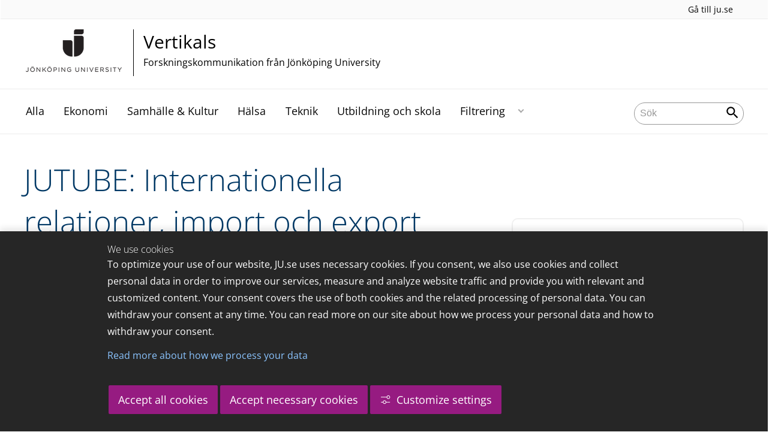

--- FILE ---
content_type: text/html;charset=UTF-8
request_url: https://ju.se/portal/vertikals/blogs/forum-fornyelse/bloggposter/2019-10-21-jutube-internationella-relationer-import-och-export-ar-kallor-till-ny-kunskap.html
body_size: 61905
content:
<!DOCTYPE html>
<html lang="sv" class="sv-no-js sv-template-blogpost">
<head>
   <meta charset="UTF-8">
   <script nonce="e48d50d0-fde5-11f0-8612-cf5594afc08d">(function(c){c.add('sv-js');c.remove('sv-no-js');})(document.documentElement.classList)</script>
   <title>JUTUBE: Internationella relationer, import och export är källor till ny kunskap - Jönköping University</title>
   <link rel="preload" href="/sitevision/system-resource/c17110bc08e48b2c98bf7b6d8e9525e307c2ed8c8aefc8a048d526c7c5ebeae2/js/jquery.js" as="script">
   <link rel="preload" href="/sitevision/system-resource/c17110bc08e48b2c98bf7b6d8e9525e307c2ed8c8aefc8a048d526c7c5ebeae2/envision/envision.js" as="script">
   <link rel="preload" href="/sitevision/system-resource/c17110bc08e48b2c98bf7b6d8e9525e307c2ed8c8aefc8a048d526c7c5ebeae2/js/utils.js" as="script">
   <link rel="preload" href="/sitevision/system-resource/c17110bc08e48b2c98bf7b6d8e9525e307c2ed8c8aefc8a048d526c7c5ebeae2/js/portlets.js" as="script">
                  <meta name="company" content="CENTER">
                           <meta name="companyName" content="Jönköping University">
                        <meta name="companyHomepage" content="/portal/vertikals.html">
                     <meta name="publishedAt" content="2020-12-08">
                     <meta name="featureSource" content="">
                        <meta name="contentgroup" content="JU">
      <meta name="contentgroup" content="VERTIKALS">
                        <meta name="centerPartnerHomepage" content="">
                     <meta name="centerPartnerLogo" content="">
                     <meta name="centerNameLong" content="Forskningskommunikation från Jönköping University">
                     <meta name="centerName" content="Vertikals">
                     <meta name="tags" content="jutube, forumförnyelse">
                     <meta name="categories" content="">
            <meta name="viewport" content="width=device-width, initial-scale=1, minimum-scale=1, shrink-to-fit=no">
   <meta name="dcterms.identifier" content="http://ju.se">
   <meta name="dcterms.language" content="sv">
   <meta name="dcterms.format" content="text/html">
   <meta name="dcterms.type" content="text">
   <link rel="stylesheet" type="text/css" href="/2.b3cf64012843bc4e2880001270/1769329502817/sitevision-responsive-grids.css">
   <link rel="stylesheet" type="text/css" href="/2.b3cf64012843bc4e2880001270/1769329540301/sitevision-spacing.css">
   
      <link rel="stylesheet" type="text/css" href="/2.b3cf64012843bc4e2880001270/auto/1769782366245/SiteVision.css">
      <link rel="stylesheet" type="text/css" href="/2.b3cf64012843bc4e2880001270/0/4536/SiteVision.css">
   <link rel="stylesheet" type="text/css" href="/sitevision/system-resource/c17110bc08e48b2c98bf7b6d8e9525e307c2ed8c8aefc8a048d526c7c5ebeae2/css/portlets.css">
   <link rel="stylesheet" type="text/css" href="/sitevision/system-resource/c17110bc08e48b2c98bf7b6d8e9525e307c2ed8c8aefc8a048d526c7c5ebeae2/envision/envision.css">

      <link rel="stylesheet" type="text/css" href="/2.b3cf64012843bc4e2880001270/91.444ea6771761d97a48b1ef8a/1769329592319/0/sv-template-asset.css">
         <link rel="stylesheet" type="text/css" href="/webapp-resource/5.444ea6771761d97a48b263f4/360.68da407a19947626c3914ccb/1758300181454/webapp-assets.css">
      <link rel="stylesheet" type="text/css" href="/webapp-resource/5.444ea6771761d97a48b263f4/360.3dbb951f19bf445b4cb12ef5/1769708580784/webapp-assets.css">
      <link rel="stylesheet" type="text/css" href="/webapp-resource/5.444ea6771761d97a48b263f4/360.3d2d468617f823a0f452d5c6/1647873765940/webapp-assets.css">
      <script nonce="e48d50d0-fde5-11f0-8612-cf5594afc08d">!function(t,e){t=t||"docReady",e=e||window;var n=[],o=!1,c=!1;function d(){if(!o){o=!0;for(var t=0;t<n.length;t++)try{n[t].fn.call(window,n[t].ctx)}catch(t){console&&console.error(t)}n=[]}}function a(){"complete"===document.readyState&&d()}e[t]=function(t,e){if("function"!=typeof t)throw new TypeError("callback for docReady(fn) must be a function");o?setTimeout(function(){t(e)},1):(n.push({fn:t,ctx:e}),"complete"===document.readyState?setTimeout(d,1):c||(document.addEventListener?(document.addEventListener("DOMContentLoaded",d,!1),window.addEventListener("load",d,!1)):(document.attachEvent("onreadystatechange",a),window.attachEvent("onload",d)),c=!0))}}("svDocReady",window);</script>
      <script src="/sitevision/system-resource/c17110bc08e48b2c98bf7b6d8e9525e307c2ed8c8aefc8a048d526c7c5ebeae2/js/jquery.js"></script>
      
	
	
   <meta name="msvalidate.01" content="6C960D71A31F0255B8C4552555699492" />
   <meta name="facebook-domain-verification" content="fxsygecuvld49and9vv0qup8g2m5bg" />
   <meta name="locale" content="sv_SE"/>
<meta name="type" content="sv:article"/>
<meta name="startpage" content="Vertikals"/>
<meta name="theme-color" content="#000000">
<meta name="pagename" content="[2019-10-21] JUTUBE: Internationella relationer, import och export är källor till ny kunskap - Vertikals"/>
<meta name="depth" content="7"/>
   <script nonce="e48d50d0-fde5-11f0-8612-cf5594afc08d">
      window.sv = window.sv || {};
      sv.UNSAFE_MAY_CHANGE_AT_ANY_GIVEN_TIME_webAppExternals = {};
      sv.PageContext = {
      pageId: '5.444ea6771761d97a48b263f4',
      siteId: '2.b3cf64012843bc4e2880001270',
      userIdentityId: '',
      userIdentityReadTimeout: 0,
      userLocale: 'sv_SE',
      dev: false,
      csrfToken: '',
      html5: true,
      useServerSideEvents: false,
      nodeIsReadOnly: false
      };
   </script>
      <script nonce="e48d50d0-fde5-11f0-8612-cf5594afc08d">!function(){"use strict";var t,n={},e={},i={};function r(t){return n[t]=n[t]||{instances:[],modules:{},bundle:{}},n[t]}document.querySelector("html").classList.add("js");var s={registerBootstrapData:function(t,n,i,r,s){var a,o=e[t];o||(o=e[t]={}),(a=o[i])||(a=o[i]={}),a[n]={subComponents:r,options:s}},registerInitialState:function(t,n){i[t]=n},registerApp:function(n){var e=n.applicationId,i=r(e);if(t){var s={};s[e]=i,s[e].instances=[n],t.start(s)}else i.instances.push(n)},registerModule:function(t){r(t.applicationId).modules[t.path]=t},registerBundle:function(t){r(t.applicationId).bundle=t.bundle},getRegistry:function(){return n},setAppStarter:function(n){t=n},getBootstrapData:function(t){return e[t]},getInitialState:function(t){return i[t]}};window.AppRegistry=s}();</script>
   <link rel="stylesheet" type="text/css" media="screen,print" href="/webapp-files/juwebstyles/0.0.278/center.css"></link>
   <script src="/webapp-files/juwebstyles/0.0.278/main.js"></script>
   <meta property="og:title" content="JUTUBE: Internationella relationer, import och export är källor till ny kunskap" /><meta property="og:url" content="ju.se/portal/vertikals/blogs/forum-fornyelse/bloggposter/2019-10-21-jutube-internationella-relationer-import-och-export-ar-kallor-till-ny-kunskap.html" /><meta property="og:description" content="Internationella relationer, import och export är källor till ny kunskap och är sådan kunskap som ökar innovationskraften, detta visar forskning från Forum..." /><meta property="og:image" content="/images/18.444ea6771761d97a48b264ad/1607425450825/Ska%CC%88rmavbild-2019-10-08-kl.-16.03.39.png" />
   <script type="application/ld+json">{"@context":"https://schema.org/","headline":"JUTUBE: Internationella relationer, import och export är källor till ny kunskap","@type":"NewsArticle","datePublished":"2020-12-08T12:04:46","dateModified":"2020-12-08T12:04:46","description":"Internationella relationer, import och export är källor till ny kunskap och är sådan kunskap som ökar innovationskraften, detta visar forskning från Forum..."}</script>
   <link href="/webapp-files/juwebstyles/0.0.278/fonts/open-sans-v36-latin-regular.woff2" rel="preload" as="font" crossorigin=""></link><link href="/webapp-files/juwebstyles/0.0.278/fonts/open-sans-v36-latin-300.woff2" rel="preload" as="font" crossorigin=""></link><link href="/webapp-files/juwebstyles/0.0.278/fonts/open-sans-v36-latin-700.woff2" rel="preload" as="font" crossorigin=""></link><link href="/webapp-files/juwebstyles/0.0.278/fonts/MaterialIcons-Regular.woff2" rel="preload" as="font" crossorigin=""></link><link href="/webapp-files/juwebstyles/0.0.278/fonts/MaterialIcons-Regular.ttf" rel="preload" as="font" crossorigin=""></link>
   <link rel="canonical" href="https://ju.se/portal/vertikals/blogs/forum-fornyelse/bloggposter/2019-10-21-jutube-internationella-relationer-import-och-export-ar-kallor-till-ny-kunskap.html"/>
   <meta name="description" content="Internationella relationer, import och export är källor till ny kunskap och är sådan kunskap som ökar innovationskraften, detta visar forskning från Forum...">
   <meta name="id" content="5.444ea6771761d97a48b263f4">
   
        <meta name="rek:pubdate" content="2019-10-21T00:00:00.000Z">
        <meta name="rek:moddate" content="2020-12-08T12:04:46.000Z">
        
   
            <script nonce="e48d50d0-fde5-11f0-8612-cf5594afc08d">
                window.__rekai = window.__rekai || {};
                window.__rekai.nonce = 'e48d50d0-fde5-11f0-8612-cf5594afc08d';
                window.__rekai.appdata = {
                    uuid: 'b5b9a769',
                    
                    initSvAutoComplete: false,
                    svAutoCompleteToTarget: false,
                    svAutoCompleteQna: false,
                    svAutoCompleteShowAllBtn: false,
                    isDevEnvironment: false,
                    consent: {
                        hasRekaiConsent: false,
                        hasAcceptedRekaiConsent: false,
                        hasPendingUserConsents: true
                    }
                };
            </script>
            
   <script src="https://static.rekai.se/b5b9a769.js" defer></script>
<script>NS_CSM_td=394969008;NS_CSM_pd=275116665;NS_CSM_u="/clm10";NS_CSM_col="AAAAAAXPbBE5SN5pnH2jS+GrmTWObdguBEEQdNNd/Ok3fbmEPMnzmynn4Q/YwzHxjZ25RPEfWQs03Hhg8WpyO09wLdaV";</script><script type="text/javascript">function sendTimingInfoInit(){setTimeout(sendTimingInfo,0)}function sendTimingInfo(){var wp=window.performance;if(wp){var c1,c2,t;c1=wp.timing;if(c1){var cm={};cm.ns=c1.navigationStart;if((t=c1.unloadEventStart)>0)cm.us=t;if((t=c1.unloadEventEnd)>0)cm.ue=t;if((t=c1.redirectStart)>0)cm.rs=t;if((t=c1.redirectEnd)>0)cm.re=t;cm.fs=c1.fetchStart;cm.dls=c1.domainLookupStart;cm.dle=c1.domainLookupEnd;cm.cs=c1.connectStart;cm.ce=c1.connectEnd;if((t=c1.secureConnectionStart)>0)cm.scs=t;cm.rqs=c1.requestStart;cm.rss=c1.responseStart;cm.rse=c1.responseEnd;cm.dl=c1.domLoading;cm.di=c1.domInteractive;cm.dcls=c1.domContentLoadedEventStart;cm.dcle=c1.domContentLoadedEventEnd;cm.dc=c1.domComplete;if((t=c1.loadEventStart)>0)cm.ls=t;if((t=c1.loadEventEnd)>0)cm.le=t;cm.tid=NS_CSM_td;cm.pid=NS_CSM_pd;cm.ac=NS_CSM_col;var xhttp=new XMLHttpRequest();if(xhttp){var JSON=JSON||{};JSON.stringify=JSON.stringify||function(ob){var t=typeof(ob);if(t!="object"||ob===null){if(t=="string")ob='"'+ob+'"';return String(ob);}else{var n,v,json=[],arr=(ob&&ob.constructor==Array);for(n in ob){v=ob[n];t=typeof(v);if(t=="string")v='"'+v+'"';else if(t=="object"&&v!==null)v=JSON.stringify(v);json.push((arr?"":'"'+n+'":')+String(v));}return(arr?"[":"{")+String(json)+(arr?"]":"}");}};xhttp.open("POST",NS_CSM_u,true);xhttp.send(JSON.stringify(cm));}}}}if(window.addEventListener)window.addEventListener("load",sendTimingInfoInit,false);else if(window.attachEvent)window.attachEvent("onload",sendTimingInfoInit);else window.onload=sendTimingInfoInit;</script></head>
<body class=" sv-responsive sv-theme-JUtheme env-m-around--0">
<div  id="svid10_17f1389d14c4be24ce118b32" class="sv-layout"><div class="sv-vertical sv-layout sv-skip-spacer sv-template-layout" id="svid10_415ba30518d3ac548292a655"><div class="sv-vertical sv-layout sv-skip-spacer sv-template-layout" id="svid93_415ba30518d3ac548292a656"><div class="sv-custom-module sv-marketplace-sitevision-cookie-consent sv-skip-spacer sv-template-portlet
" lang="en" id="svid12_415ba30518d3ac548292a0bf"><div id="Cookiebanner"><!-- Cookie-banner --></div><div data-cid="12.415ba30518d3ac548292a0bf"></div><script nonce="e48d50d0-fde5-11f0-8612-cf5594afc08d" >AppRegistry.registerBootstrapData('12.415ba30518d3ac548292a0bf','12.415ba30518d3ac548292a0bf','AGNOSTIC_RENDERER');</script><script nonce="e48d50d0-fde5-11f0-8612-cf5594afc08d">AppRegistry.registerInitialState('12.415ba30518d3ac548292a0bf',{"settings":{"displayType":"bannerBottom","message":"To optimize your use of our website, JU.se uses necessary cookies. If you consent, we also use cookies and collect personal data in order to improve our services, measure and analyze website traffic and provide you with relevant and customized content. Your consent covers the use of both cookies and the related processing of personal data. You can withdraw your consent at any time. You can read more on our site about how we process your personal data and how to withdraw your consent.","settingsSubTitle":"Customize cookie settings","cookiePolicyUri":"/en/about-us/about-the-website/personal-data-processing-at-jonkoping-university-gdpr.html","title":"We use cookies","cookiePolicyLinkText":"Read more about how we process your data","usePolicyPage":true,"manageButtonText":"Hantera cookies","buttonType":"acceptAllAndNecessary","openLinkInNewTab":false,"usePiwikPro":false},"categories":[{"id":"necessary","title":"Necessary cookies","description":"Keeps our services secure and working properly. Therefore, they cannot be deactivated.","hasConsent":true},{"id":"functional","title":"Functional cookies","description":"Functional cookies ensure the proper functioning of the website by enabling basic functions such as page navigation and access to secure areas of the website, etc. The website cannot function properly without these cookies.","hasConsent":false,"cookies":["cookies-functional"]},{"id":"analytics","title":"Analytics cookies","description":"Provides us with information about how our website is used. This enables us to maintain, operate and improve the user experience.","hasConsent":false,"cookies":["cookies-analytics"]},{"id":"marketing","title":"Marketing cookies","description":"Marketing cookies are used to track visitors to the site in order to later deliver relevant and engaging advertisements to the individual user.","hasConsent":false,"cookies":["cookies-advertisement"]}],"displayOptions":{"consentOpen":true,"settingsOpen":false},"baseHeadingLevel":2,"customButtonTexts":{"acceptAllCookies":"Accept all cookies","acceptNecessaryCookies":"Accept necessary cookies","settings":"Settings","saveAndAccept":"Save and accept"},"useCustomButtonTexts":true});</script>
<script nonce="e48d50d0-fde5-11f0-8612-cf5594afc08d">AppRegistry.registerApp({applicationId:'marketplace.sitevision.cookie-consent|1.11.9',htmlElementId:'svid12_415ba30518d3ac548292a0bf',route:'/',portletId:'12.415ba30518d3ac548292a0bf',locale:'en',defaultLocale:'en',webAppId:'marketplace.sitevision.cookie-consent',webAppVersion:'1.11.9',webAppAopId:'360.3dbb951f19bf445b4cb12ef5',webAppImportTime:'1769708580784',requiredLibs:{"react":"18.3.1"},childComponentStateExtractionStrategy:'BY_ID'});</script></div>
<div class="sv-custom-module sv-cookie-loader sv-template-portlet
" id="svid12_415ba30518d3ac548292a0bd"><div id="Cookieloader"><!-- Cookie loader --></div><div data-cid="12.415ba30518d3ac548292a0bd"></div><script nonce="e48d50d0-fde5-11f0-8612-cf5594afc08d" >AppRegistry.registerBootstrapData('12.415ba30518d3ac548292a0bd','12.415ba30518d3ac548292a0bd','AGNOSTIC_RENDERER');</script><script nonce="e48d50d0-fde5-11f0-8612-cf5594afc08d">AppRegistry.registerInitialState('12.415ba30518d3ac548292a0bd',{"consentCookies":{"necessary":{"identifier":"cookies-necessary","consent":false,"code":""},"functional":{"identifier":"cookies-functional","consent":false,"code":"\u003cscript>\ngtag('consent', 'update', {'functional_storage': 'granted'});\n\u003c/script>"},"analytics":{"identifier":"cookies-analytics","consent":false,"code":"\u003cscript>\ngtag('consent', 'update', {'analytics_storage': 'granted'});\n\u003c/script>"},"advertisement":{"identifier":"cookies-advertisement","consent":false,"code":"\u003cscript>\ngtag('consent', 'update', {'ad_storage': 'granted'});\ngtag('consent', 'update', {'ad_user_data': 'granted'});\ngtag('consent', 'update', {'ad_personalization': 'granted'});\n\u003c/script>"},"other":{"identifier":"cookies-other","consent":false,"code":""}},"initConsent":false,"headScript":"/download/18.7053f2918c76b81504497f/1714984847839/googleTagManagerHead.js","bodyScript":"","reload":true,"hook":true,"debug":false});</script>
<script nonce="e48d50d0-fde5-11f0-8612-cf5594afc08d">AppRegistry.registerApp({applicationId:'cookie-loader|0.0.3',htmlElementId:'svid12_415ba30518d3ac548292a0bd',route:'/',portletId:'12.415ba30518d3ac548292a0bd',locale:'sv-SE',defaultLocale:'en',webAppId:'cookie-loader',webAppVersion:'0.0.3',webAppAopId:'360.415ba30518d3ac54829d602',webAppImportTime:'1706703109501',requiredLibs:{"react":"17.0.2"}});</script></div>
</div>
</div>
<div class="sv-script-portlet sv-portlet sv-template-portlet
" id="svid12_35c4ac0b1748baca6cc164b5"><div id="Skiplink"><!-- Skip link --></div><nav class="ju-skip-link">
  <a class="ju-skip-link__link" href="#Mittenspalt">Gå till innehållet</a>
  <a class="ju-skip-link__link" href="#Megameny">Gå till huvudmeny</a>
    <a class="ju-skip-link__link" href="https://ju.se/om-oss/om-webbplatsen/tillganglighet.html">Rapportera fel</a>
</nav></div>
<div role="navigation" aria-label="Top menu" class="sv-vertical sv-layout sv-template-layout" id="svid10_aeca3f3172bba2fe7a2dfa6"><div class="sv-vertical sv-layout ju-top-header sv-skip-spacer sv-template-layout" id="svid93_aeca3f3172bba2fe7a2e029"><div class="sv-script-portlet sv-portlet sv-visible-smartphone sv-skip-spacer sv-template-portlet
 c100280"  id="svid12_aeca3f3172bba2fe7a2e507"><div id="Logo"><!-- Logo --></div> <a href="/"><img alt="Jönköping University" id="ju-alt-logo" class="c100252" src="/styles/externalweb/images/logo/ju_logo.svg" onerror="this.src='/styles/externalweb/images/logo/ju_logo.png';"></a>
</div>
<div class="sv-vertical sv-layout sv-hide-smartphone sv-template-layout c100256"  id="svid10_aeca3f3172bba2fe7a2e04a"><div class="sv-script-portlet sv-portlet sv-skip-spacer sv-template-portlet
 c100376"  id="svid12_aeca3f3172bba2fe7a2e04d"><div id="Skript"><!-- Skript --></div><div class="c100349">
  <a class="c100273" href="https://ju.se/">Gå till ju.se</a>
  
     
</div></div>
</div>
<div class="sv-fixed-fluid-grid sv-grid-a1200 sv-layout sv-hide-smartphone sv-template-layout" id="svid10_aeca3f3172bba2fe7a2e02a"><div class="sv-row sv-layout sv-skip-spacer sv-template-layout c100363"  id="svid10_aeca3f3172bba2fe7a2e02b"><div class="sv-layout sv-skip-spacer sv-column-10 sv-template-layout c100306"  id="svid10_aeca3f3172bba2fe7a2e02c"><div class="sv-script-portlet sv-portlet sv-skip-spacer sv-template-portlet
 c100341"  id="svid12_aeca3f3172bba2fe7a2e06b"><div id="Skript-0"><!-- Skript --></div>


	<a  href="/portal/vertikals.html" class="centerNameContainer c100282">  
   
      <span class="c100336" href="/portal/vertikals.html" id="mainLogo">
      
      
      
      <img src="/images/200.4694d6a117a28149ab21a7fe/1624976815352/JU_A_sv_72.png" class="sv-noborder" alt="Jönköping University">   
   </span>   
	      
   <div  class="c100310">      
      <h2 class="heading-2">
         Vertikals
      </h2>

               <p class="normal c100328" >
            Forskningskommunikation från Jönköping University
         </p>
         </div>        
</a>
      <style>.sv-script-portlet .centerNameContainer{ padding-left: 0px !important; }</style>
      </div>
</div>
<div class="sv-layout sv-column-2 sv-template-layout" id="svid10_aeca3f3172bba2fe7a2e06a"><div class="sv-script-portlet sv-portlet sv-skip-spacer sv-template-portlet
 c100315"  id="svid12_aeca3f3172bba2fe7a2e3a2"><div id="Skript-1"><!-- Skript --></div>     
</div>
</div>
</div>
</div>
</div>
</div>
<header class="sv-vertical sv-layout sv-template-layout" id="svid10_aeca3f3172bba2fe7a2e54b"><div class="sv-fixed-fluid-grid sv-grid-a1200 sv-layout sv-skip-spacer sv-template-layout" id="svid10_aeca3f3172bba2fe7a2e527"><div class="sv-row sv-layout sv-skip-spacer sv-template-layout" id="svid10_aeca3f3172bba2fe7a2e528"><div class="sv-vertical sv-layout sv-skip-spacer sv-template-layout" id="svid93_aeca3f3172bba2fe7a2e542"><div class="sv-layout smartphone-column-margins sv-skip-spacer sv-column-3 sv-template-layout" id="svid10_aeca3f3172bba2fe7a2e543"><div class="sv-vertical sv-layout sv-skip-spacer sv-template-layout" id="svid10_aeca3f3172bba2fe7a2e544"><div class="sv-script-portlet sv-portlet sv-skip-spacer sv-template-portlet
" id="svid12_aeca3f3172bba2fe7a2e545"><div id="Logotypskript"><!-- Logotypskript --></div><a href="https://ju.se/portal/vertikals.html" title="Logotype (back to startpage)" id="center-logotyp">Vertikals</a></div>
</div>
</div>
<div class="sv-layout smartphone100 sv-column-7 sv-template-layout c100314"  id="svid10_aeca3f3172bba2fe7a2e546"><div class="sv-jcrmenu-portlet sv-portlet sv-skip-spacer sv-template-portlet
 c100269"  id="svid12_aeca3f3172bba2fe7a2e547"><div id="Meny"><!-- Meny --></div><button id="Megameny"></button>





         
                     
         
      
            
		<nav aria-label="Huvudmeny">

      <ul class="ju-megamenu">
              
                     
                           
            
            <li class="sv-inline ">
                                                  
                <a href="https://ju.se/portal/vertikals/alla.html" class="dummybody c100246" >Alla</a>
            
                                           <span class="c100278"></span>
                                        </li>
                       
                     
                           
            
            <li class="sv-inline ">
                                                  
                <a href="https://ju.se/portal/vertikals/ekonomi.html" class="dummybody c100246" >Ekonomi</a>
            
                                           <span class="c100278"></span>
                                        </li>
                       
                     
                           
            
            <li class="sv-inline ">
                                                  
                <a href="https://ju.se/portal/vertikals/samhalle--kultur.html" class="dummybody c100246" >Samhälle &amp; Kultur</a>
            
                                           <span class="c100278"></span>
                                        </li>
                       
                     
                           
            
            <li class="sv-inline ">
                                                  
                <a href="https://ju.se/portal/vertikals/halsa.html" class="dummybody c100246" >Hälsa</a>
            
                                           <span class="c100278"></span>
                                        </li>
                       
                     
                           
            
            <li class="sv-inline ">
                                                  
                <a href="https://ju.se/portal/vertikals/teknik.html" class="dummybody c100246" >Teknik</a>
            
                                           <span class="c100278"></span>
                                        </li>
                       
                     
                           
            
            <li class="sv-inline ">
                                                  
                <a href="https://ju.se/portal/vertikals/utbildning-och-skola.html" class="dummybody c100246" >Utbildning och skola</a>
            
                                           <span class="c100278"></span>
                                        </li>
                       
                     
                           
            
            <li class="sv-inline ">
                                                  
                <a href="https://ju.se/portal/vertikals/filtrering.html" class="dummybody c100246" >Filtrering</a>
            
                                                         <button aria-expanded="false" aria-label="Expandera undermeny" title="Expandera undermeny" class="toggler">                  
               </button>
                <ul>
                                    
                    <li class="sv-inline    ">
                                                
                        	                                        

                        
                                                
                        <!-- indented -->
                        
                        
                        
                        <a href="https://ju.se/portal/vertikals/filtrering/cefeo.html" class="dummybody c100246" >CeFEO</a>                        
                        
            	                            </li>
                                    
                    <li class="sv-inline    ">
                                                
                        	                                        

                        
                                                
                        <!-- indented -->
                        
                        
                        
                        <a href="https://ju.se/portal/vertikals/filtrering/cense.html" class="dummybody c100246" >CEnSE</a>                        
                        
            	                            </li>
                                    
                    <li class="sv-inline    ">
                                                
                        	                                        

                        
                                                
                        <!-- indented -->
                        
                        
                        
                        <a href="https://ju.se/portal/vertikals/filtrering/halsohogskolan.html" class="dummybody c100246" >Hälsohögskolan</a>                        
                        
            	                            </li>
                                    
                    <li class="sv-inline    ">
                                                
                        	                                        

                        
                                                
                        <!-- indented -->
                        
                        
                        
                        <a href="https://ju.se/portal/vertikals/filtrering/hogskolan-for-larande-och-kommunikation.html" class="dummybody c100246" >Högskolan för lärande och kommunikation</a>                        
                        
            	                            </li>
                                    
                    <li class="sv-inline    ">
                                                
                        	                                        

                        
                                                
                        <!-- indented -->
                        
                        
                        
                        <a href="https://ju.se/portal/vertikals/filtrering/jonkoping-international-business-school.html" class="dummybody c100246" >Jönköping International Business School</a>                        
                        
            	                            </li>
                                    
                    <li class="sv-inline    ">
                                                
                        	                                        

                        
                                                
                        <!-- indented -->
                        
                        
                        
                        <a href="https://ju.se/portal/vertikals/filtrering/mmtc.html" class="dummybody c100246" >MMTC</a>                        
                        
            	                            </li>
                                    
                    <li class="sv-inline    ">
                                                
                        	                                        

                        
                                                
                        <!-- indented -->
                        
                        
                        
                        <a href="https://ju.se/portal/vertikals/filtrering/tekniska-hogskolan.html" class="dummybody c100246" >Tekniska Högskolan</a>                        
                        
            	                            </li>
                                </ul>
                          </li>
                     



                              
                                 
 
         

          <li class="sv-inline ju-hide-desktop langswitch">    
                          <a id="transeng" href="/portal/vertikals/en.html" lang="en" hreflang="en">In English</a>
                       </li>          
    
                    
      </ul>
      </nav>
   </div>
</div>
<div class="sv-layout sv-column-2 sv-template-layout" id="svid10_aeca3f3172bba2fe7a2e548"><div class="sv-vertical sv-layout sv-skip-spacer sv-template-layout c100270"  id="svid10_aeca3f3172bba2fe7a2e549"><div class="sv-custom-module sv-sok-dynamic sv-skip-spacer sv-template-portlet
" id="svid12_209e328217fdf3e09b3eab"><div id="searchwebapp"><!-- search-webapp --></div><div data-cid="bd5a8282-52e8-16d0-3ded-32bdd76b6f06"><script type="text/javascript" src="/webapp-files/5.444ea6771761d97a48b263f4/360.6e7d594919903da225c548/1756713726208/main.js">
</script>

<div class="app">

</div></div><script nonce="e48d50d0-fde5-11f0-8612-cf5594afc08d">AppRegistry.registerBootstrapData('12.209e328217fdf3e09b3eab','bd5a8282-52e8-16d0-3ded-32bdd76b6f06','main',[],undefined);</script><script nonce="e48d50d0-fde5-11f0-8612-cf5594afc08d">AppRegistry.registerInitialState('12.209e328217fdf3e09b3eab',{"locale":"sv","staff":"hide","params":{},"template":"ajax3","facets":{"current":{"company.keyword":[],"contentgroup.keyword":[],"type.keyword":[]},"default":{"company.keyword":[],"contentgroup.keyword":[],"type.keyword":[]}},"config":{"title":"","locale":"sv","searchpage":"/portal/vertikals/sok.html","enSearchPage":"/portal/vertikals/sok.html"},"searchurl":{"/search":"/appresource/5.444ea6771761d97a48b263f4/12.209e328217fdf3e09b3eab/search","/person":"/appresource/5.444ea6771761d97a48b263f4/12.209e328217fdf3e09b3eab/person","/ajax":"/appresource/5.444ea6771761d97a48b263f4/12.209e328217fdf3e09b3eab/ajax","/related":"/appresource/5.444ea6771761d97a48b263f4/12.209e328217fdf3e09b3eab/related"},"route":"/"});</script>
<script nonce="e48d50d0-fde5-11f0-8612-cf5594afc08d">AppRegistry.registerApp({applicationId:'sok-dynamic|0.0.30',htmlElementId:'svid12_209e328217fdf3e09b3eab',route:'/',portletId:'12.209e328217fdf3e09b3eab',locale:'sv-SE',defaultLocale:'en',webAppId:'sok-dynamic',webAppVersion:'0.0.30',webAppAopId:'360.6e7d594919903da225c548',webAppImportTime:'1756713726208',requiredLibs:{},childComponentStateExtractionStrategy:'BY_ID'});</script></div>
</div>
</div>
</div>
</div>
</div>
</header>
<main class="sv-vertical sv-layout sv-template-layout c100257"  id="svid10_17f1389d14c4be24ce118b34"><div class="sv-vertical sv-layout sv-skip-spacer sv-template-layout c100242"  id="svid10_301f495814c6eac257bf851"><div class="sv-vertical sv-layout sv-skip-spacer sv-template-layout" id="svid10_29ebc254170aa82c5bd508e"><div class="sv-vertical sv-layout sv-skip-spacer sv-template-layout" id="svid93_29ebc254170aa82c5bd508f"><div class="sv-custom-module sv-feature-webapp sv-skip-spacer sv-template-portlet
 c100247"  id="svid12_3d2d468617f823a0f452cdc3"><div id="featurewebapp"><!-- feature-webapp --></div><div data-cid="0ddaf620-957b-a647-ab8b-85a63b8c18c0"></div><script nonce="e48d50d0-fde5-11f0-8612-cf5594afc08d">AppRegistry.registerBootstrapData('12.3d2d468617f823a0f452cdc3','0ddaf620-957b-a647-ab8b-85a63b8c18c0','main',[],undefined);</script><script nonce="e48d50d0-fde5-11f0-8612-cf5594afc08d">AppRegistry.registerInitialState('12.3d2d468617f823a0f452cdc3',{"page":null,"image":false,"featuretext":"","route":"/"});</script>
<script nonce="e48d50d0-fde5-11f0-8612-cf5594afc08d">AppRegistry.registerApp({applicationId:'feature-webapp|0.0.2',htmlElementId:'svid12_3d2d468617f823a0f452cdc3',route:'/',portletId:'12.3d2d468617f823a0f452cdc3',locale:'sv-SE',defaultLocale:'en',webAppId:'feature-webapp',webAppVersion:'0.0.2',webAppAopId:'360.3d2d468617f823a0f452d5c6',webAppImportTime:'1647873765940',requiredLibs:{},childComponentStateExtractionStrategy:'BY_ID'});</script></div>
</div>
</div>
<div class="sv-script-portlet sv-portlet sv-template-portlet
" id="svid12_3338e021505bc9159a14de9"><div id="EmergencyInformation"><!-- Emergency Information --></div></div>
</div>
<div id="svid94_444ea6771761d97a48b1ef93"><div class="sv-vertical sv-layout sv-skip-spacer sv-template-layout c100646"  id="svid10_613232c117c036a55f06eb6d"><div class="sv-fluid-grid sv-grid-a1200 sv-layout sv-skip-spacer sv-template-layout" id="svid10_444ea6771761d97a48b1efe3"><div class="sv-row sv-layout sv-skip-spacer sv-template-layout" id="svid10_444ea6771761d97a48b1efe4"><div class="sv-layout sv-skip-spacer sv-column-7 sv-template-layout" id="svid10_444ea6771761d97a48b1efe5"><div class="sv-vertical sv-layout sv-skip-spacer sv-template-layout c100656"  id="svid10_444ea6771761d97a48b1efe7"><div id="svid94_444ea6771761d97a48b263fb" class="pagecontent sv-layout"><div id="Mittenspalt"><!-- Mittenspalt --></div><div class="sv-text-portlet sv-use-margins sv-skip-spacer" id="svid12_444ea6771761d97a48b263fc"><div id="Rubrik"><!-- Rubrik --></div><div class="sv-text-portlet-content"><h1 class="heading-1" id="h-JUTUBEInternationellarelationerimportochexportarkallortillnykunskap">JUTUBE: Internationella relationer, import och export är källor till ny kunskap</h1></div></div>
</div><div class="sv-script-portlet sv-portlet sv-hide-smartphone sv-skip-spacer sv-template-portlet
 c100313"  id="svid12_444ea6771761d97a48b1f0e1"><div id="datescriptejsmartphone"><!-- datescript (ej smartphone) --></div><div class="c100300">2019-10-21</div></div>
<div class="sv-script-portlet sv-portlet sv-template-portlet
" id="svid12_444ea6771761d97a48b29018"><div id="Skript1"><!-- Skript 1 --></div>	<div class="ju-article-tags">     
                         <a href="/portal/vertikals/tag?tag=jutube" class="ju-article-tag">
             jutube
          </a>      
                                  <a href="/portal/vertikals/tag?tag=forumförnyelse" class="ju-article-tag">
             forumförnyelse
          </a>      
                  </div>



<style>
.ju-article-tags {
    text-align: left;
    margin-bottom: 10px;
    margin-top: 10px;
}
.ju-article-tag {
    text-align: center;
    transition: all 0.4s;
    display: inline-block;
    border-radius: 20px;
    cursor: pointer;
    padding: 2px 10px;
    color: #fff;
    min-width: 75px;
    text-decoration: none;
    color: #fff;
    background: #961B81;
    border: 2px solid #961B81;
    width: auto !important;
    margin-right: 10px;
    margin-bottom: 1em;
}
</style></div>
<div class="sv-vertical sv-layout sv-template-layout" id="svid10_444ea6771761d97a48b1f053"><div id="svid94_444ea6771761d97a48b263fd" class="pagecontent sv-layout"><div id="Informationsspalt1"><!-- Informationsspalt1 --></div><div class="sv-text-portlet sv-use-margins sv-skip-spacer" id="svid12_444ea6771761d97a48b263fe"><div id="Ingress"><!-- Ingress --></div><div class="sv-text-portlet-content"><p class="preamble">Internationella relationer, import och export är källor till ny kunskap och är sådan kunskap som ökar innovationskraften, detta visar forskning från Forum Förnyelse. Det finns trösklar för det företag som vill ge sig ut på en internationell marknad — men de går att sänka.</p></div></div>
<div class="sv-text-portlet sv-use-margins" id="svid12_444ea6771761d97a48b263ff"><div id="Innehall"><!-- Innehåll --></div><div class="sv-text-portlet-content"><p class="normal"><br class="SV_LINE_BREAK"></p></div></div>
<div class="sv-image-portlet sv-portlet" id="svid12_444ea6771761d97a48b26400"><div id="Bild"><!-- Bild --></div><img alt="" class="sv-noborder c103436"  width="1024" height="640" srcset="/images/18.444ea6771761d97a48b264ad/1607425450825/x160p/Ska%CC%88rmavbild-2019-10-08-kl.-16.03.39.png 160w, /images/18.444ea6771761d97a48b264ad/1607425450825/x320p/Ska%CC%88rmavbild-2019-10-08-kl.-16.03.39.png 320w, /images/18.444ea6771761d97a48b264ad/1607425450825/x480p/Ska%CC%88rmavbild-2019-10-08-kl.-16.03.39.png 480w, /images/18.444ea6771761d97a48b264ad/1607425450825/x640p/Ska%CC%88rmavbild-2019-10-08-kl.-16.03.39.png 640w, /images/18.444ea6771761d97a48b264ad/1607425450825/x800p/Ska%CC%88rmavbild-2019-10-08-kl.-16.03.39.png 800w, /images/18.444ea6771761d97a48b264ad/1607425450825/x960p/Ska%CC%88rmavbild-2019-10-08-kl.-16.03.39.png 960w, /images/18.444ea6771761d97a48b264ad/1607425450825/Ska%CC%88rmavbild-2019-10-08-kl.-16.03.39.png 1024w" sizes="100vw" src="/images/18.444ea6771761d97a48b264ad/1607425450825/Ska%CC%88rmavbild-2019-10-08-kl.-16.03.39.png"></div>
<div class="sv-html-portlet sv-portlet" id="svid12_444ea6771761d97a48b264af"><div id="HTML"><!-- HTML --></div><iframe  loading="lazy" title="Bli ett internationellt företag för ökad innovationskraft" src="https://www.youtube.com/embed/BJvtDLAORO8?feature=oembed" frameborder="0" allow="accelerometer; autoplay; encrypted-media; gyroscope; picture-in-picture" allowfullscreen="" data-rocket-lazyload="fitvidscompatible" data-lazy-src="https://www.youtube.com/embed/BJvtDLAORO8?feature=oembed" class="lazyloaded c103448" data-was-processed="true" id="fitvid143159"></iframe></div>
<div class="sv-text-portlet sv-use-margins" id="svid12_444ea6771761d97a48b26404"><div id="Text"><!-- Text --></div><div class="sv-text-portlet-content"><p class="normal"><p class="normal"><br class="SV_LINE_BREAK"></p></p></div></div>
</div></div>
</div>
</div>
<div class="sv-layout sv-column-4 sv-template-layout" id="svid10_444ea6771761d97a48b1efe6"><div class="sv-script-portlet sv-portlet sv-skip-spacer sv-template-portlet
 c100725"  id="svid12_444ea6771761d97a48b1f039"><div id="Skript-2"><!-- Skript --></div><div class="bigauthor">
	<div class="image">
         	<img src="/images/18.444ea6771761d97a48b1fbb1/1607332372266/icon1-300x300.jpg" class="c64963"></img>        
      </div>
   	<div class="name">
         	<h2 class="heading-2">
         			Forum Förnyelse
         	</h2>
		</div>
		<div class="content">
         <div class="sv-text-portlet sv-use-margins sv-skip-spacer" id="svid12_444ea6771761d97a48b1fb99"><div id="Text"><!-- Text --></div><div class="sv-text-portlet-content"></div></div>
		</div>
      			<a class="normal c100648"  href="/portal/vertikals/blogs/forum-fornyelse.html">Visa alla mina bloggposter</a>
      </div>     

<style>
.bigauthor .image {
    width: 250px;
    height: 250px;
    overflow: hidden;
    border-radius: 100%;
    margin: auto auto;
    border: 2px solid #eee;
    margin-bottom: 40px;
}
</style></div>
<div class="sv-text-portlet sv-use-margins sv-template-portlet
 c100645"  id="svid12_415ba30518d3ac548295da5d"><div id="Text-0"><!-- Text --></div><div class="sv-text-portlet-content"><p class="normal"><strong>Detta är en bloggtext.</strong> Det är skribenten som står för åsikterna som förs fram i texten, inte Jönköping University.</p></div></div>
</div>
</div>
<div class="sv-row sv-layout sv-template-layout" id="svid10_444ea6771761d97a48b28fc4"><div class="sv-script-portlet sv-portlet sv-skip-spacer sv-template-portlet
" id="svid12_444ea6771761d97a48b28fc2"><div id="Related"><!-- Related --></div><h2>
	Relaterade bloggposter
</h2>
<div class="page-width  sv-channel">
         <div class="sv-channel-item">
         <div class="ju-featured-article">
            <div class="image">
               <a href="/portal/vertikals/blogs/ju-live/bloggposter/2020-11-27-du-lever-ditt-basta-liv-tack-vare-metallgjutningar.html">
                     <img src="/images/18.444ea6771761d97a48b2e578/1607496978323/salem.png" alt="Du lever ditt bästa liv tack vare metallgjutningar" />
               </a>
            </div>
            <a class="c100450" href="/portal/vertikals/blogs/ju-live/bloggposter/2020-11-27-du-lever-ditt-basta-liv-tack-vare-metallgjutningar.html">Du lever ditt bästa liv tack vare metallgjutningar</a>
             <p>
             </p>   
            <div class="author">
               <div class="image">
                  <img src="/images/18.444ea6771761d97a48b2e578/1607496978323/salem.png" alt="JU LIVE">         
               </div>
               <div class="name">
                  <a class="normal" href="/portal/vertikals/blogs/ju-live.html">JU LIVE</a>
               </div>

               <p class="date">
                 2020-11-27
               </p>
            </div>
      </div>    
      </div>
         <div class="sv-channel-item">
         <div class="ju-featured-article">
            <div class="image">
               <a href="/portal/vertikals/blogs/sofia-wixe/bloggposter/2019-12-04-varfor-ar-det-viktigt-med-mangfald.html">
                     <img src="/images/18.444ea6771761d97a48b28403/1607432766819/colorful-toothed-wheels-171198-1024x576.jpg" alt="Varför är det viktigt med mångfald?" />
               </a>
            </div>
            <a class="c100450" href="/portal/vertikals/blogs/sofia-wixe/bloggposter/2019-12-04-varfor-ar-det-viktigt-med-mangfald.html">Varför är det viktigt med mångfald?</a>
             <p>
             </p>   
            <div class="author">
               <div class="image">
                  <img src="/images/18.444ea6771761d97a48b28403/1607432766819/colorful-toothed-wheels-171198-1024x576.jpg" alt="Sofia Wixe">         
               </div>
               <div class="name">
                  <a class="normal" href="/portal/vertikals/blogs/sofia-wixe.html">Sofia Wixe</a>
               </div>

               <p class="date">
                 2019-12-04
               </p>
            </div>
      </div>    
      </div>
         <div class="sv-channel-item">
         <div class="ju-featured-article">
            <div class="image">
               <a href="/portal/vertikals/blogs/ju-live/bloggposter/2019-11-27-ju-solar-team--ju-live.html">
                     <img src="/images/18.444ea6771761d97a48b2e650/1607497343820/solarteam.png" alt="JU Solar team | JU LIVE" />
               </a>
            </div>
            <a class="c100450" href="/portal/vertikals/blogs/ju-live/bloggposter/2019-11-27-ju-solar-team--ju-live.html">JU Solar team | JU LIVE</a>
             <p>
             </p>   
            <div class="author">
               <div class="image">
                  <img src="/images/18.444ea6771761d97a48b2e650/1607497343820/solarteam.png" alt="JU LIVE">         
               </div>
               <div class="name">
                  <a class="normal" href="/portal/vertikals/blogs/ju-live.html">JU LIVE</a>
               </div>

               <p class="date">
                 2019-11-27
               </p>
            </div>
      </div>    
      </div>
   </div></div>
</div>
</div>
</div>
</div></main>
<footer class="sv-vertical sv-layout sv-template-layout c100241"  id="svid10_17f1389d14c4be24ce118b38"><div class="sv-vertical sv-layout sv-skip-spacer sv-template-layout c100244"  id="svid10_7d13655414c9cc8c98f9fea"><div class="sv-vertical sv-layout sv-skip-spacer sv-template-layout c100244"  id="svid93_3bf8f37115ca8d990f11dfd4"><div class="sv-script-portlet sv-portlet sv-skip-spacer sv-decoration-Tabort sv-template-portlet
" id="svid12_3bf8f37115ca8d990f11dfd5"><div id="Skript1-0"><!-- Skript 1 --></div><div class="sv-fixed-fluid-grid sv-grid-a1200 sv-layout sv-skip-spacer" id="svid10_444ea6771761d97a48b1f198"><div class="sv-row sv-layout sv-skip-spacer" id="svid10_444ea6771761d97a48b1f199"><div class="sv-layout sv-skip-spacer sv-column-3" id="svid10_444ea6771761d97a48b1f19a"><div class="sv-text-portlet sv-use-margins sv-skip-spacer" id="svid12_444ea6771761d97a48b1f19e"><div id="SidfotText1"><!-- Sidfot Text 1 --></div><div class="sv-text-portlet-content"><h2 class="heading-2" id="h-FoljVertikals">Följ Vertikals</h2></div></div>
<div class="sv-vertical sv-layout" id="svid10_444ea6771761d97a48b1f19f"><div class="sv-image-portlet sv-portlet sv-skip-spacer c100510"  id="svid12_444ea6771761d97a48b1f1a2"><div id="SidfotBild"><!-- Sidfot Bild --></div></div>
<div class="sv-text-portlet sv-use-margins c100520"  id="svid12_444ea6771761d97a48b1f1a4"><div id="SidfotText2"><!-- Sidfot Text 2 --></div><div class="sv-text-portlet-content"><p class="normal"><a href="https://www.facebook.com/vertikals">Vertikals på Facebook</a></p></div></div>
</div>
<div class="sv-vertical sv-layout" id="svid10_444ea6771761d97a48b1f1ce"><div class="sv-image-portlet sv-portlet sv-skip-spacer c100510"  id="svid12_444ea6771761d97a48b1f1cf"><div id="SidfotBild-0"><!-- Sidfot Bild --></div><img alt="facebook" class="sv-noborder c100322"  width="64" height="64" src="/images/18.7e0beb4114eb664afd87c1/1520579054468/twitter.png"></div>
<div class="sv-text-portlet sv-use-margins c100520"  id="svid12_444ea6771761d97a48b1f1d0"><div id="SidfotText2-0"><!-- Sidfot Text 2 --></div><div class="sv-text-portlet-content"><p class="normal"><a href="https://twitter.com/Vertikals_JU">Vertikals på Twitter</a></p></div></div>
</div>
<div class="sv-vertical sv-layout" id="svid10_444ea6771761d97a48b1f1df"><div class="sv-image-portlet sv-portlet sv-skip-spacer c100510"  id="svid12_444ea6771761d97a48b1f1e0"><div id="SidfotBild-1"><!-- Sidfot Bild --></div><img alt="facebook" class="sv-noborder c100295"  width="50" height="50" src="/images/18.79721b6f12c4f271ddc80004314/1520578479372/rss.png"></div>
<div class="sv-text-portlet sv-use-margins c100520"  id="svid12_444ea6771761d97a48b1f1e1"><div id="SidfotText2-1"><!-- Sidfot Text 2 --></div><div class="sv-text-portlet-content"><p class="normal"><a href="/4.444ea6771761d97a48b59580/12.444ea6771761d97a48b595be.portlet?state=rss&amp;sv.contenttype=text/xml;charset=UTF-8">Prenumerera via RSS</a></p></div></div>
</div>
</div>
<div class="sv-layout sv-column-5" id="svid10_444ea6771761d97a48b1f19b"><div class="sv-text-portlet sv-use-margins sv-skip-spacer" id="svid12_444ea6771761d97a48b1f19d"><div id="SidfotText33"><!-- Sidfot Text 33 --></div><div class="sv-text-portlet-content"><p class="normal">Vertikals förnyar och inspirerar och är en arena för dialog och utbyte av kunskap mellan människor. Jönköping University vill med Vertikals vara en aktiv part i utvecklingen av samhället där möten mellan teori och praktik påverkar vår gemensamma framtid.</p></div></div>
</div>
<div class="sv-layout sv-column-3" id="svid10_444ea6771761d97a48b1f19c"><div class="sv-image-portlet sv-portlet sv-skip-spacer" id="svid12_444ea6771761d97a48b1f1e7"><div id="SidfotBild1"><!-- Sidfot Bild 1 --></div><img alt="" class="sv-noborder c100249"  width="256" height="256" srcset="/images/18.444ea6771761d97a48b1f1e4/1607324163740/x160p/18.29cff82617356ad8f4d504bd.jpg 160w, /images/18.444ea6771761d97a48b1f1e4/1607324163740/18.29cff82617356ad8f4d504bd.jpg 256w" sizes="100vw" src="/images/18.444ea6771761d97a48b1f1e4/1607324163740/18.29cff82617356ad8f4d504bd.jpg"></div>
<div class="sv-text-portlet sv-use-margins" id="svid12_444ea6771761d97a48b1f1e9"><div id="SidfotText4"><!-- Sidfot Text 4 --></div><div class="sv-text-portlet-content"><h2 class="heading-2" id="h-Podcast">Podcast</h2></div></div>
<div class="sv-text-portlet sv-use-margins" id="svid12_444ea6771761d97a48b1f1e8"><div id="SidfotText3"><!-- Sidfot Text 3 --></div><div class="sv-text-portlet-content"><p class="normal"><a href="/portal/vertikals/vertikala-samtal.html">Vertikala samtal</a></p></div></div>
</div>
</div>
</div>
<div class="sv-html-portlet sv-portlet" id="svid12_444ea6771761d97a48b305c6"><div id="HTML"><!-- HTML --></div><style>
.centerNameContainer
   {
      padding-top: 0px !Important;
   }
   footer a {
    color: #333 !important;
}
</style></div>
</div>
</div>
</div>
<div class="sv-vertical sv-layout sv-template-layout c100312"  id="svid10_4662178a174aa5f82065100a"><div class="sv-vertical sv-layout sv-skip-spacer sv-template-layout" id="svid93_4662178a174aa5f820651013"><div class="sv-horizontal sv-layout sv-skip-spacer sv-template-layout c100245"  id="svid10_415ba30518d3ac548292a5a0"><div class="sv-text-portlet sv-use-margins sv-skip-spacer sv-horizontal-column sv-template-portlet
" id="svid12_4662178a174aa5f820651014"><div id="Aboutthesite"><!-- About the site --></div><div class="sv-text-portlet-content"><p class="normal"><a href="https://ju.se/om-oss/om-webbplatsen.html">Om webbplatsen</a></p></div></div>
<div class="sv-text-portlet sv-use-margins sv-horizontal-column sv-template-portlet
" id="svid12_415ba30518d3ac548292a59e"><div id="Managecookies"><!-- Manage cookies --></div><div class="sv-text-portlet-content"><p class="normal"><a href="/en/about-us/about-the-website/personal-data-processing-at-jonkoping-university-gdpr.html">Hantera kakor</a></p></div></div>
</div>
</div>
</div>
<div class="sv-custom-module sv-juwebstyles sv-template-portlet
" id="svid12_2db53140171ba31655841d54"><div id="webstyles"><!-- webstyles --></div><div data-cid="3e6d29dc-a9eb-acad-a357-b5664845a67d"><style>
    .hidden {
        display: none;
    }
</style>



        <!-- <a id="toggleCookiebox">Cookieinställningar</a> --></div><script nonce="e48d50d0-fde5-11f0-8612-cf5594afc08d">AppRegistry.registerBootstrapData('12.2db53140171ba31655841d54','3e6d29dc-a9eb-acad-a357-b5664845a67d','main',[],undefined);</script><script nonce="e48d50d0-fde5-11f0-8612-cf5594afc08d">AppRegistry.registerInitialState('12.2db53140171ba31655841d54',{"company":"center","test":"TEST","cookies":[{"title_sv":"Nödvändiga cookies","title_en":"Necessary cookies","description_sv":"Nödvändiga cookies som krävs för att webbplatsen ska fungera","description_en":"Necessary cookies required for the website to work","locked":true},{"title_sv":"AdForm","title_en":"AdForm","description_sv":"Annonsering med anpassade rekommendationer utifrån besökarens referenser, på vår webbplats och andra webbplatser.","description_en":"Advertising with customized recommendations, on our website and other websites. Based on the visitor's references.","code":""},{"title_sv":"Google Analytics","title_en":"Google Analytics","description_sv":"Analys av besök på webbsidan.","description_en":"Analysis of visits to the website.","code":"\u003c!-- Google tag (gtag.js) -->\u003cscript async src=\"https://www.googletagmanager.com/gtag/js?id=G-7LBB3KFQJP\">\u003c/script>\u003cscript>window.dataLayer = window.dataLayer || [];function gtag(){dataLayer.push(arguments);}gtag('js', new Date());gtag('config', 'G-7LBB3KFQJP', { 'anonymize_ip': true });\u003c/script>"},{"title_sv":"Google Tag Manager","title_en":"Google Tag Manager","description_sv":"Annonsering och anpassade rekommendationer.","description_en":"Advertising and custom recommendations.","code":"\u003cscript>(function(w,d,s,l,i){w[l]=w[l]||[];w[l].push({'gtm.start':new Date().getTime(),event:'gtm.js'});var f=d.getElementsByTagName(s)[0],j=d.createElement(s),dl=l!='dataLayer'?'&l='+l:'';j.async=true;j.src='https://www.googletagmanager.com/gtm.js?id='+i+dl;f.parentNode.insertBefore(j,f);})(window,document,'script','dataLayer','GTM-PSZQ5N6');\u003c/script>"},{"title_sv":"Facebook","title_en":"Facebook","description_sv":"Annonsering och anpassade rekommendationer.","description_en":"Advertising and custom recommendations.","code":"\u003cscript>!function(b,e,f,g,a,c,d){b.fbq||(a=b.fbq=function(){a.callMethod?a.callMethod.apply(a,arguments):a.queue.push(arguments)},b._fbq||(b._fbq=a),a.push=a,a.loaded=!0,a.version=\"2.0\",a.queue=[],c=e.createElement(f),c.async=!0,c.src=g,d=e.getElementsByTagName(f)[0],d.parentNode.insertBefore(c,d))}(window,document,\"script\",\"https://connect.facebook.net/en_US/fbevents.js\");fbq(\"init\",\"426067888695014\");fbq(\"track\",\"PageView\");\u003c/script>"}],"rcookies":{},"lang":"sv_se","domain":"ju.se","visible":true,"customize":false,"translations":{"sv_se":{"Cookie settings":"Cookieinställningar","Before you continue":"Innan du fortsätter till","Customize":"Anpassa","Allow all":"Godkänn alla","Share information with thirdparty":"Dela information med tredje part","Allow selected":"Godkänn valda","Settings":"Inställningar","neccessary_cookies":"Vi använder nödvändiga cookies för att vår webbplats ska fungera.","statistics_cookies":"Vi vill spara ditt besök för statistik. Statistiken hjälper oss att förstå hur besökare interagerar med webbplatsen så att vi kan utveckla och förbättra den.","marketing_cookies":"Vi vill gärna samla in din persondata för att kunna rikta och anpassa marknadsföring till dig.","customize_cookies":"Du bestämmer vilken information som sparas. Du kan justera det som ska gälla under ditt besök genom att klicka på knappen \"Anpassa\".","third_party_cookies":"Tjänster för statistik och marknadsföring delas med tredje part. Läs mer om hur vi hanterar personuppgifter i","third_party_cookies_and_personal":"Jönköping Universitys integritetspolicy","third_party_link_page":"https://ju.se/download/18.17fb739c1638cb0bbbbccbb/1527228556381/Integritetspolicy_vid_Jonkoping_University.pdf","share_with_thirdparty":"Dela med tredje part","Back":"Tillbaka"},"en_gb":{"Cookie settings":"Cookie settings","Customize":"Customise","Allow all":"Allow all","Allow selected":"Allow selected","Before you continue":"Before you continue to ","neccessary_cookies":"We use necessary cookies to make our website work.","statistics_cookies":"We want to save your visit for statistics. Statistics helps us develop and improve our website.","marketing_cookies":"We want to collect your information for the purpose of targeting and personalize ads.","customize_cookies":"You decide what information is saved. Your choices can be adjusted by clicking the button \"Customise\".","third_party_cookies":"Read more about how we handle personal data in","third_party_cookies_and_personal":"Privacy Policy at Jönköping University","third_party_link_page":"/download/18.613232c117c036a55f05062c/1633433877035/%C2%A7%20750%20Privacy%20Policy%20at%20J%C3%B6nk%C3%B6ping%20University.pdf","share_with_thirdparty":"Share information with third-party","Back":"Back"}},"url":"/appresource/5.444ea6771761d97a48b263f4/12.2db53140171ba31655841d54/save","route":"/"});</script>
<script nonce="e48d50d0-fde5-11f0-8612-cf5594afc08d">AppRegistry.registerApp({applicationId:'juwebstyles|0.0.278',htmlElementId:'svid12_2db53140171ba31655841d54',route:'/',portletId:'12.2db53140171ba31655841d54',locale:'sv-SE',defaultLocale:'en',webAppId:'juwebstyles',webAppVersion:'0.0.278',webAppAopId:'360.3dbb951f19bf445b4cb15c48',webAppImportTime:'1769765202649',requiredLibs:{},childComponentStateExtractionStrategy:'BY_ID'});</script></div>
<div class="sv-script-portlet sv-portlet sv-template-portlet
 c100276"  id="svid12_2e5becb214cbba314bbd"><div id="Inloggning"><!-- Inloggning --></div>
<!-- DEBUG test --></div>
<div class="sv-script-portlet sv-portlet sv-template-portlet
" id="svid12_3d2d468617f823a0f457540"><div id="Chatscript"><!-- Chat-script --></div>
</div>
</footer>
<div class="sv-custom-module sv-marketplace-reakai-rekai-webapp sv-template-portlet
" id="svid12_7a93bbc518e4b8bf41490c6b"><div id="Rekai"><!-- Rek.ai --></div><div class="rekai-main" data-cid="0b724bfd-17fd-a565-a545-6d4893f8120f">
<script nonce="e48d50d0-fde5-11f0-8612-cf5594afc08d">

    window.__rekai = window.__rekai || {};
    window.__rekai.appdata = window.__rekai.appdata || {};
    window.__rekai.appdata.seed = '411272405q';
    window.__rekai.appdata.viewclick = 'true';


</script>


    
    <script nonce="e48d50d0-fde5-11f0-8612-cf5594afc08d">
    
        window.rek_viewclick = true;
        window.__rekai.addedby = 'sv-app';
    </script>


</div><script nonce="e48d50d0-fde5-11f0-8612-cf5594afc08d">AppRegistry.registerBootstrapData('12.7a93bbc518e4b8bf41490c6b','0b724bfd-17fd-a565-a545-6d4893f8120f','main',[],undefined);</script><script nonce="e48d50d0-fde5-11f0-8612-cf5594afc08d">AppRegistry.registerInitialState('12.7a93bbc518e4b8bf41490c6b',{"renderData":{"appContext":{"portletNS":"12_7a93bbc518e4b8bf41490c6b","appNS":"rekai_12_7a93bbc518e4b8bf41490c6b","viewMode":true,"editMode":false,"appMode":"gather","currentURI":"/portal/vertikals/blogs/forum-fornyelse/bloggposter/2019-10-21-jutube-internationella-relationer-import-och-export-ar-kallor-till-ny-kunskap.html"},"uuid":"b5b9a769","isProject":true,"seed":"411272405q","view":true,"rendertype":"list","filters":{"hits":"10","pagetype":"svpage","notpagetype":["svarticle"],"domain":[],"include":"all","includeSubtree":[],"includeSubtreeNodeId":null,"includeSubtreeNode":null,"includeLevel":"1","exclude":"none","excludeSubtree":[],"excludeSubtreeNodeId":null,"excludeSubtreeNode":null},"rendering":{"useHeader":null,"headerText":"Recommended","headerFontNode":"13.b3cf64012843bc4e2880001295","headerFontClass":"normal","headerFontHeadingLevel":0,"zebrastripes1":false,"zebrastripes2":false,"zebrastripes3":false,"zebraStripes1ColorNode":"35.b3cf64012843bc4e2880001276","zebraStripes2ColorNode":"35.b3cf64012843bc4e2880001276","zebraStripes3ColorNode":"35.b3cf64012843bc4e2880001276","cols":"1","useImg":true,"fallbackImgNode":null,"fallbackImgURI":"","titleFontNode":"13.b3cf64012843bc4e2880001295","titleFontClass":"normal","titleFontHeadingLevel":0,"useIngress":true,"ingressFontNode":"13.b3cf64012843bc4e2880001295","ingressFontClass":"normal","ingressHeadingLevel":0,"useIngressLimit":true,"ingressLimit":"80","zebraStripes1ColorHex":"#ffffff","zebraStripes2ColorHex":"#ffffff","zebraStripes3ColorHex":"#ffffff"},"customTags":"","customTagsRaw":"","customTagsArray":[{"key":"","value":""}],"useLegacySettings":false,"legacySettings":{"pagetype":null,"subtreeId":"","subtreePage":null},"nonce":"e48d50d0-fde5-11f0-8612-cf5594afc08d"},"rendering":"{\"useHeader\":null,\"headerText\":\"Recommended\",\"headerFontNode\":\"13.b3cf64012843bc4e2880001295\",\"headerFontClass\":\"normal\",\"headerFontHeadingLevel\":0,\"zebrastripes1\":false,\"zebrastripes2\":false,\"zebrastripes3\":false,\"zebraStripes1ColorNode\":\"35.b3cf64012843bc4e2880001276\",\"zebraStripes2ColorNode\":\"35.b3cf64012843bc4e2880001276\",\"zebraStripes3ColorNode\":\"35.b3cf64012843bc4e2880001276\",\"cols\":\"1\",\"useImg\":true,\"fallbackImgNode\":null,\"fallbackImgURI\":\"\",\"titleFontNode\":\"13.b3cf64012843bc4e2880001295\",\"titleFontClass\":\"normal\",\"titleFontHeadingLevel\":0,\"useIngress\":true,\"ingressFontNode\":\"13.b3cf64012843bc4e2880001295\",\"ingressFontClass\":\"normal\",\"ingressHeadingLevel\":0,\"useIngressLimit\":true,\"ingressLimit\":\"80\",\"zebraStripes1ColorHex\":\"#ffffff\",\"zebraStripes2ColorHex\":\"#ffffff\",\"zebraStripes3ColorHex\":\"#ffffff\"}","route":"/"});</script>
<script nonce="e48d50d0-fde5-11f0-8612-cf5594afc08d">AppRegistry.registerApp({applicationId:'marketplace.reakai.rekai-webapp|1.6.1',htmlElementId:'svid12_7a93bbc518e4b8bf41490c6b',route:'/',portletId:'12.7a93bbc518e4b8bf41490c6b',locale:'sv-SE',defaultLocale:'en',webAppId:'marketplace.reakai.rekai-webapp',webAppVersion:'1.6.1',webAppAopId:'360.68da407a19947626c3914ccb',webAppImportTime:'1758300181454',requiredLibs:{},childComponentStateExtractionStrategy:'BY_ID'});</script></div>
</div>




<script src="/sitevision/system-resource/c17110bc08e48b2c98bf7b6d8e9525e307c2ed8c8aefc8a048d526c7c5ebeae2/envision/envision.js"></script>
<script src="/sitevision/system-resource/c17110bc08e48b2c98bf7b6d8e9525e307c2ed8c8aefc8a048d526c7c5ebeae2/js/utils.js"></script>
<script src="/sitevision/system-resource/c17110bc08e48b2c98bf7b6d8e9525e307c2ed8c8aefc8a048d526c7c5ebeae2/js/portlets.js"></script>

<script src="/2.b3cf64012843bc4e2880001270/91.444ea6771761d97a48b1ef8a/1769329592323/BODY/0/sv-template-asset.js"></script>
<script src="/sitevision/system-resource/c17110bc08e48b2c98bf7b6d8e9525e307c2ed8c8aefc8a048d526c7c5ebeae2/js/webAppExternals/react_17_0.js"></script>
<script src="/sitevision/system-resource/c17110bc08e48b2c98bf7b6d8e9525e307c2ed8c8aefc8a048d526c7c5ebeae2/js/webAppExternals/react_18_3.js"></script>
<script src="/webapp-resource/5.444ea6771761d97a48b263f4/360.6e7d594919903da225c548/1756713726208/webapp-assets.js"></script>
<script src="/webapp-resource/5.444ea6771761d97a48b263f4/360.68da407a19947626c3914ccb/1758300181454/webapp-assets.js"></script>
<script src="/webapp-resource/5.444ea6771761d97a48b263f4/360.415ba30518d3ac54829d602/1706703109501/webapp-assets.js"></script>
<script src="/webapp-resource/5.444ea6771761d97a48b263f4/360.3dbb951f19bf445b4cb12ef5/1769708580784/webapp-assets.js"></script>
<script src="/webapp-resource/5.444ea6771761d97a48b263f4/360.3d2d468617f823a0f452d5c6/1647873765940/webapp-assets.js"></script>
<script src="/webapp-resource/5.444ea6771761d97a48b263f4/360.3dbb951f19bf445b4cb15c48/1769765202649/webapp-assets.js"></script>
<script src="/sitevision/system-resource/c17110bc08e48b2c98bf7b6d8e9525e307c2ed8c8aefc8a048d526c7c5ebeae2/webapps/webapp_sdk-legacy.js"></script>
</body>
</html>